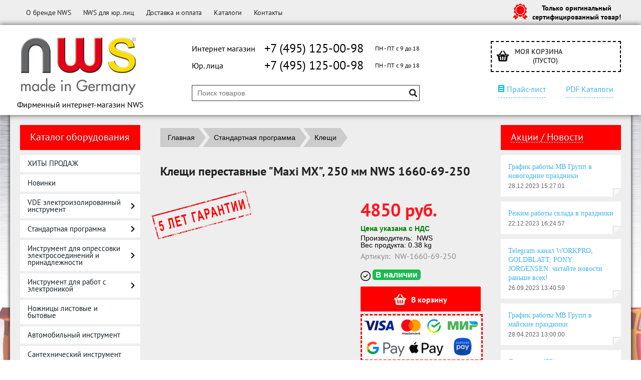

--- FILE ---
content_type: text/css
request_url: https://nws-shop.ru/published/publicdata/NWSSHOPRU/attachments/SC/themes/shopping/main.css
body_size: 4228
content:
.highlight {background-color: rgba(255, 0, 0, 0.7) !important;}


.storein{
    padding: 0 20px;
  bottom: 62px;
    position: absolute; 
height: 56px;
    box-sizing: border-box;
    display: flex;
    flex-direction: column;
    justify-content: flex-end;
}
.storein-info{
 background: url("/published/SC/html/scripts/waclub/StockTerm/img/galka-green.png") no-repeat 0 0;
    color: #42b3ee;
/*    float: right; */
    font-size: 14px;
}
.storein-info >div{
   
    padding-left: 18px;
    margin-right: 8px;
    width: 100%;
}
.storein-info.center{
 /*    text-align: center; */
 /*    clear: both; */
}
.storein-info.center div,.delivery-info{
    background: url("/published/SC/html/scripts/waclub/StockTerm/img/delivery.png") no-repeat 0 0;
    padding-left: 20px;
}
.delivery-info{
    color: #42b3ee;
    font-size: 14px;
}
.storein-big{
    margin-bottom: 10px;
    
}
.storein-info.big div{
    margin-right: 0;
}
.storein-info.galka div{
    margin-right: 25px;
}
.prdbrief_brief_description {
    margin-bottom: 10px;
}
.storein-info.simple{
    float: none;
    text-align: left;
}
.cart--quantity, .cart--price, .cart--delete{
    display: table-cell;
    padding: 5px;
}
.cart--container{
    width: 250px;
}
.add2cart--button-preorder {
    background: grey!important;
}

a.telephone {
text-decoration: none ;
color: black;
}

.cc_banner-wrapper{z-index:9001;position:relative;display:none;}.cc_container .cc_btn{cursor:pointer;text-align:center;transition:font-size 200ms;}.cc_container .cc_message{;transition:font-size 200ms;margin:0;padding:0;}.cc_container .cc_logo{display:none;text-indent:-1000px;overflow:hidden;width:100px;height:22px;background-size:cover;background-image:url(//cdnjs.cloudflare.com/ajax/libs/cookieconsent2/1.0.10/logo.png);opacity:0.9;transition:opacity 200ms}.cc_container .cc_logo:hover,.cc_container .cc_logo:active{opacity:1}@media screen and (min-width: 500px){.cc_container .cc_btn{}.cc_container .cc_message{}}@media screen and (min-width: 768px){.cc_container .cc_btn{}.cc_container .cc_message{}}@media screen and (min-width: 992px){.cc_container .cc_message{}}@media print{.cc_banner-wrapper,.cc_container{display:none}}.cc_container{position:fixed;left:0;right:0;bottom:0;overflow:hidden;padding:10px}.cc_container .cc_btn{padding:8px 10px;background-color:#f1d600;cursor:pointer;transition:font-size 200ms;text-align:center;;display:block;width:33%;margin-left:10px;float:right;max-width:120px}.cc_container .cc_message{transition:font-size 200ms;display:block}@media screen and (min-width: 500px){.cc_container .cc_btn{}.cc_container .cc_message{margin-top:0.5em;}}@media screen and (min-width: 768px){.cc_container{padding:15px 30px 15px}.cc_container .cc_btn{padding:8px 15px}.cc_container .cc_message{}}@media screen and (min-width: 992px){.cc_container .cc_message{}}.cc_container{background:#fff;color:#999;;font-family:"Helvetica Neue Light", "HelveticaNeue-Light", "Helvetica Neue", Calibri, Helvetica, Arial;box-sizing:border-box;
1px solid #ccc}.cc_container ::-moz-selection{background:#ff5e99;color:#fff;text-shadow:none}.cc_container .cc_btn,.cc_container .cc_btn:visited{color:#000;background-color:#f1d600;transition:background 200ms ease-in-out,color 200ms ease-in-out,box-shadow 200ms ease-in-out;-webkit-transition:background 200ms ease-in-out,color 200ms ease-in-out,box-shadow 200ms ease-in-out;border-radius:5px;-webkit-border-radius:5px}.cc_container .cc_btn:hover,.cc_container .cc_btn:active{background-color:#d7bf00;color:#000}.cc_container a,.cc_container a:visited{text-decoration:none;color:#31a8f0;transition:200ms color}.cc_container a:hover,.cc_container a:active{color:#555}@-webkit-keyframes slideUp{0%{-webkit-transform:translateY(66px);transform:translateY(66px)}100%{-webkit-transform:translateY(0);transform:translateY(0)}}@keyframes slideUp{0%{-webkit-transform:translateY(66px);-ms-transform:translateY(66px);transform:translateY(66px)}100%{-webkit-transform:translateY(0);-ms-transform:translateY(0);transform:translateY(0)}}.cc_container,.cc_message,.cc_btn{animation-duration:0.8s;-webkit-animation-duration:0.8s;-moz-animation-duration:0.8s;-o-animation-duration:0.8s;-webkit-animation-name:slideUp;animation-name:slideUp}
.cc_container a,
.cc_container a:visited
{
    color:#000000;
}

.cc_container a.cc_more_info:hover {
    text-decoration:underline;
}
.cc_container,
.cc_container p.cc_message  {
    text-align: left;
}

.cc_container .cc_btn {
    display:inline-block;
    border:0;
    font-family: Arial,Helvetica;
    cursor:pointer;
    color:#ffffff !important;
    font-size:12px;
    line-height:16px;
    padding:6px 10px  !important;
    text-decoration:none;
    background-color:#d2091e;
    border-radius: 3px;
    background-image:-webkit-linear-gradient(bottom, #ac1313, #ff0000);
    background-image:-moz-linear-gradient(bottom, #ac1313, #ff0000);
    background-image:-o-linear-gradient(bottom, #ac1313, #ff0000);
    background-image:-ms-linear-gradient(bottom, #ac1313, #ff0000);
    background-image:linear-gradient(to top, #ac1313, #ff0000);
    position:relative;
    margin-top: 8px;
}

.cc_btn:hover {
    background-image:-webkit-linear-gradient(bottom, #ff0000, #ac1313);
    background-image:-moz-linear-gradient(bottom, #ff0000, #ac1313);
    background-image:-o-linear-gradient(bottom, #ff0000, #ac1313);
    background-image:-ms-linear-gradient(bottom, #ff0000, #ac1313);
    background-image:linear-gradient(to top, #ff0000, #ac1313);
}



.regularPrice {
    color: red;
    text-decoration: line-through;
    font-size: 16px;
    margin-right: 120px;
    line-height: 15px;
}

.cpt_product_price .totalPrice {
    line-height: 50px;
}

.cpt_product_price .totalPrice {
    color: #FF161F;
    font: 36px/.833 PTSansBold,helvetica,sans-serif;
}

.youSavePrice {
    font-weight: bold;
}

.box--sku {
    color: #8b8b8b;
    font: 16px/20px PTSans,helvetica,sans-serif;
    margin-top: 5px;
}

.cpt_product_price .totalPrice{
    line-height:50px;
}

#blck-content h1 {
    color: #fff !important;
}





.box-title-global {
text-align: left;
font-size: 18px;
font-weight: bold;
padding-bottom: 10px;
padding-top: 7px;
padding-left: 7px;
}

img.pay-n {
    border: 3px dashed red;
}






/* Title popup start */
.title-popup{
    overflow:hidden;
    position:absolute;
    top:0;
    left:-40px;
    z-index: 10;
}
.title-popup .popup-content{
    margin:35px auto 0px auto;
    padding:10px;
    background-color: #5a5a5a;
    color: #fff;
}
.title-popup .hide-popup {
    position: fixed;
    top:0;
    left:0;
    width: 100%;
    height: 100%;
}
.link_title {
    display: inline-block;
    width: 16px;
    height: 16px;
    border-radius: 50%;
    border: #aaa 1px solid;
    text-align: center;
    text-decoration: none;
    color: #aaa;
    font-size: 89%;
}
.link_title:hover {
    background-color: red;
    border-color: red;
    color: #fff;
    cursor: pointer;
}
.popup__tail::after {
    background: #5a5a5a;
    content: '';
}
.popup__tail {
    -webkit-transform: rotate(135deg);
    -ms-transform: rotate(135deg);
    transform: rotate(135deg);
    -webkit-transform-origin: 100% 100%;
    -ms-transform-origin: 100% 100%;
    transform-origin: 100% 100%;
    top: 21px;
    left: 42px;
    display: block;
text-align: left;
}
.popup__tail, .popup__tail::after {
    position: absolute;
    width: 16px;
    height: 16px;
}
.product_brief_block .title-popup, .storein-big .title-popup {
    width:100%;
    left:0;
}
.storein-desc {
    cursor:pointer;
    border-bottom: 1px dotted;
}
@media screen and (min-width: 768px){
.product_brief_block .title-popup {
    left:-40px;
}
}
@media screen and (min-width: 992px){
.storein-big .title-popup{
    left:-40px;
}
}
/* Title popup end */

.nocall {
    color: #42b3ee;
}

.product_brief_block.order_disabled > *{filter:grayscale(100%);opacity:0.5;}

/*ТАБЫ В КОНТАКТАХ*/

.tabs__content {
  display: none; 
}
.tabs__content.active {
  display: block; 
}


/*весь блок с табами*/
.tabs {
  max-width: 100%; 
  margin: 0 0 30px;
  font-size: 14px;
}


/*выделение текста span*/
.red-text {
  color: #e80000;
}
.bold {
  font-weight: bold;
}


/*блок-список интерактивных вкладок*/
.tabs__caption {
  display: -webkit-flex;
  display: -ms-flexbox;
  display: flex;
  -webkit-flex-wrap: wrap;
  -ms-flex-wrap: wrap;
  flex-wrap: wrap;
  list-style: none;
  position: relative;
  margin: -1px 0 0 -1px;
}


/*пункты-вкладки*/
.tabs__caption li {
  padding: 9px 15px; 
  padding-left: 47px; 
  margin: 1px 0 0 3px;
  color: #FFF;
  position: relative;
  border-width: 2px 2px 0;
  border-radius: 10px 10px 0 0;
  height: 52px;
  width: 190px;
  box-sizing: border-box;
}


.tabs__caption li:before {
  content: "";
  position: absolute;
  display: inline-block;
  top:13px;
  left:8px;
}

/*иконка в первой вкладке*/
.tabs__caption .tab1:before {
  background:url(/published/publicdata/NWSSHOPRU/attachments/SC/themes/shopping/images/market.png) no-repeat;
  width:31px;
  height:26px;
}

.tabs__caption .tab1 {
  padding-top: 15px;
  margin-left: 1px;
}

/*иконка во второй вкладке*/
.tabs__caption .tab2:before {
  background:url(/published/publicdata/NWSSHOPRU/attachments/SC/themes/shopping/images/opt.png) no-repeat;
  width:26px;
  height:26px;
}

.tabs__caption .tab2 {
  padding-top: 10px;
  margin-right: 2px;
}

/*иконка в третьей вкладке*/
.tabs__caption .tab3:before {
  background:url(/published/publicdata/NWSSHOPRU/attachments/SC/themes/shopping/images/store.png) no-repeat;
  width:28px;
  height:27px;
}

.tabs__caption .tab3 {
  padding-top: 10px;
  margin-left: 1px;
}


 /*активная вкладка*/
.tabs__caption .active {                   
  background: #f00; 
  color: #FFF; 
  border-color: #f00; 
  border-bottom: #f00;
}

.tabs__caption .active:hover {   
   background: #f00; 
   border-color: #f00; 
}

/*неактивные вкладки*/
.tabs__caption li:not(.active) {   
  cursor: pointer;
  background: #a19f9f; 
  border-color: #a19f9f; 
}

.tabs__caption li:not(.active):hover {   
  background: #c7c7c7; 
  border-color: #c7c7c7; 
}



/*блок с содержимым вкладок*/
.tabs__content {
  display: none;
 /* background: #ebe7e8; */
  border: 1px solid #a19f9f;
  border-radius: 0 10px 10px 10px; 
  padding: 30px;
  max-width: 640px;
  font-size: 18px;
}




/*ИНТЕРНЕТ-МАГАЗИН*/
.content-row1 {
	display: flex;
	flex-wrap: wrap;
	flex-direction: row;
	margin-bottom: 35px;
}

.content-row1 a {
	text-decoration: none;
    color: #2656ab;
}
.content-row1 .item1 {
	width: 50%;
	display: inline-block;
	margin-bottom: 8px;
}
.content-row1 .item1--n2 {
	text-align: right;
}


.contacts-int-store {
  margin-bottom: 35px;
}

.contacts-int-store a {
	text-decoration: none;
    color: #2656ab;
}
.contacts-int-store p {
  margin-top: 10px;
}
.organization-info p {
  margin-bottom: 20px;
}
.organization-info p:last-child {
  margin-bottom: 0;
}
.organization-info h2 {
  margin-bottom: 20px;
}




/*ОТДЕЛ ПО РАБОТЕ С ЮР. ЛИЦАМИ*/
.content-row2 {
	display: flex;
	flex-wrap: wrap;
	flex-direction: row;
	margin-bottom: 35px;
}
.content-row2 a {
	text-decoration: none;
    color: #2656ab;
}

.content-row2 .item2 {
	width: 50%;
	display: inline-block;
	margin-bottom: 8px;
}

.content-row2 .item2--n2 {
	text-align: right;
}
.item2:last-child {
	width: 100%;
}




.export-opt p {
  margin-top:10px;
   margin-bottom: 25px;
}
.export-opt a {
  text-decoration: none;
  color: #2656ab;
}

.white-block-opt {
  background-color: #fff;
  margin-bottom: 25px;
border-radius: 10px 10px 10px 10px;
}
.white-block-opt p {
   padding: 25px 20px 25px 20px;
}
.white-block-opt p:first-child {
  padding-bottom: 0;
}
.white-block-opt p:last-child {
  font-weight: bold;
  padding-top: 0;
}

.post-office-adress-opt p {
  margin-bottom: 20px;
}

.post-office-adress-opt p:last-child {
    margin-bottom: 0;
}


/*РОЗИНЧНЫЙ МАГАЗИН*/
.content-row3 {
	display: flex;
	flex-wrap: wrap;
	flex-direction: row;
	margin-bottom: 35px;
}

.content-row3 a {
	text-decoration: none;
    color: #2656ab;
}

.content-row3 .item3 {
	width: 50%;
	display: inline-block;
	margin-bottom: 8px;
}

.content-row3 .item3--n2 {
	text-align: right;
}

.content-row4 {
	display: flex;
	flex-wrap: wrap;
	flex-direction: row;
	margin-bottom: 35px;
        background-color: #fff;
        padding: 10px;
border-radius: 10px 10px 10px 10px;
}

.content-row4 a {
	text-decoration: none;
    color: #2656ab;
}

.content-row4 .item4 {
	width: 50%;
	display: inline-block;
	margin-bottom: 8px;
}

.content-row4 .item4--n2 {
	text-align: right;
}

.store-info p {
  margin-bottom: 20px;
}


.store-info p:last-child {
    margin-bottom: 0;
}
div#map {
   margin-bottom: 20px;
   height: 470px; 
}


@media screen and (max-width: 650px) {
  .tabs__caption li {
    -webkit-flex: 1 0 auto;
    -ms-flex: 1 0 auto;
    flex: 1 0 auto;
  }
}
  
  
@media (max-width: 420px) {  
  .tabs__caption li {
	  border-radius:0;
  }
  .tabs__content {
	  border-radius:0;
  }
  
} 

@media (max-width: 420px) {
	.tabs__caption .tab2 {
	 margin-right: 0;
     margin-left: 1px;
	}
}
  
  
  /*РОЗИНЧНЫЙ МАГАЗИН - адаптив*/
@media (max-width: 420px) {  
	.content-row3 {
		flex-direction: column;
	}
	.content-row3 .item3 {
		width:100%
	}
	.content-row3 .item3--n2 {
		text-align:left;
	}
}	


/*Отдел по работе с ЮР. Лицами - адаптив*/
@media (max-width: 420px) {  
	.content-row2 {
		flex-direction: column;
	}
	.content-row2 .item2 {
		width:100%
	}
	.content-row2 .item2--n2 {
		text-align:left;
	}
	
}	

/*ИНТЕРНЕТ-МАГАЗИН. - адаптив*/
@media (max-width: 420px) {  
	.content-row1 {
		flex-direction: column;
	}
	.content-row1 .item1 {
		width:100%
	}
	.content-row1 .item1--n2 {
		text-align:left;
	}
	.organization-info {
		width:100%;
		text-align:left;
	}
}	


/*ИКОНКИ СОЦ СЕТЕЙ*/

.social-mvgrp-icons {
    display: flex;
    flex-direction: row;
    height: 100%
}

.social-mvgrp-icons > div {
     margin: 5px;
}

.vk-mvgrp img {
      border-radius: 13px;
}

/*ЦЕНА ДЛЯ ЮР ЛИЦ*/

.borodo {
    color: green;
}
.borodot {
    color: #e92121;
}
div.totalUrPrice-wrap {
    margin: 15px 0;
}
.priceUr-wrap {
    max-width: 138px;
    margin-top: -8px;
}
.priceUr-wrap .borodo, .priceUr-wrap .borodot {
    font-size: 12px;
}

Изменить стили (1680):
form.product_brief_block .totalPrice {
    color: rgb(218, 37, 28);
    font: 20px/3240px 'Montserrat', sans-serif;font-weight:bold;
}

/*ЦЕНА ДЛЯ ЮР ЛИЦ - КОНЕЦ*/


/*кластеры*/
.related-c--box {
	display: flex;
	justify-content: center;
	flex-direction: row;
	flex-wrap: wrap;
	margin: 0 -10px;
}
.related-c--item-wrap {
	width: 33.33%;
	padding: 10px;
	box-sizing: border-box;
}
.related-c--item {
	background-color: #fff;
	padding: 10px 10px 90px;
	height: 100%;
	box-sizing: border-box;
	position: relative;
}
.related-c--item:hover {
	box-shadow: 0 0 0 3px #333;
}
.related-c--link {
	text-align: center;
	font-size: 16px;
	line-height: 20px;
	color: #000;
	text-decoration: none;
}
.related-c--add2cart {
	position: absolute;
	bottom: 10px;
	left: 10px;
	right: 10px;
	height: 80px;
	text-align: center;
}
.related-c--price {
	font-size: 22px;
	line-height: 30px;
	padding: 5px 0;
}
.related-c--add2cart .add2cart--button {
	margin: 0 auto;
}
.related-c--item .related-c--image img {
	max-width: 100%;
	height: auto;
}
/*кластеры*/
